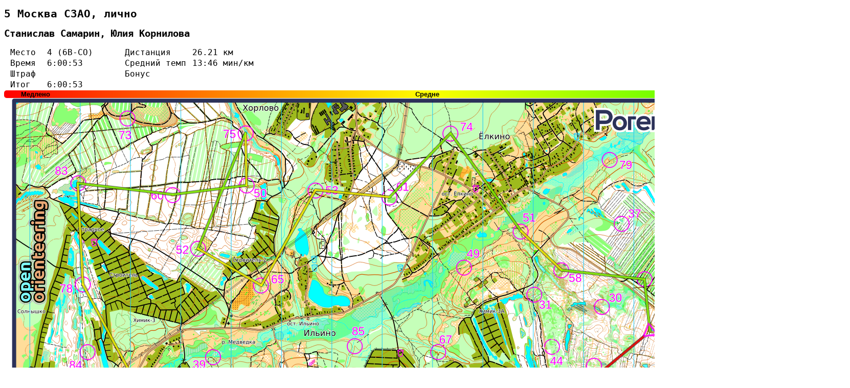

--- FILE ---
content_type: text/html; charset=utf-8
request_url: https://forestadventure.ru/2023/fa/team5.html
body_size: 2299
content:
<!DOCTYPE html>
<html>
<head>
    <meta http-equiv="Content-Type" content="text/html" charset="utf-8">
    <title>5 Москва СЗАО, лично | Рогейн ЁЛКИНО-2 Лопатинские рудники</title>
    <link rel="stylesheet" href="style.css">
</head>
<body>
    <h1>5 Москва СЗАО, лично</h1>
    <h2>Станислав Самарин, Юлия Корнилова</h2>
    <table class="team">
        <tr><td>Место</td><td>4 (6В-СО)</td><td>Дистанция</td><td>26.21 км</td></tr>
        <tr><td>Время</td><td>6:00:53</td><td>Средний темп</td><td>13:46 мин/км</td></tr>
        <tr><td>Штраф</td><td></td><td>Бонус</td><td></td></tr>
        <tr><td>Итог</td><td>6:00:53</td></tr>
    </table>
    <svg width="1654px" height="1169px">
        <defs>
            <linearGradient id="grad">
                <stop offset="0%" stop-color="rgb(255,0,0)"/>
                <stop offset="50%" stop-color="rgb(255,255,0)"/>
                <stop offset="100%" stop-color="rgb(0,255,0)"/>
            </linearGradient>
            <style type="text/css"><![CDATA[
                .course { stroke-opacity: 0.8; stroke-width: 4; stroke-linecap: round; stroke-linejoin: round; fill: none; }
                .shadow {
                    -webkit-filter: drop-shadow(3px 3px 2px rgba(0, 0, 0, .8));
                    filter: drop-shadow(3px 3px 2px rgba(0, 0, 0, .8));
                }
                .small { font: bold 13px sans-serif; }
            ]]></style>
        </defs>
        <image xlink:href="map.png" />
        <rect rx="5" width=1654 height="15" fill="url(#grad)"/>
        <text class="small" x="2%" y="12" text-anchor="start">Медлено</text>
        <text class="small" x="50%" y="12" text-anchor="middle">Средне</text>
        <text class="small" x="98%" y="12" text-anchor="end">Быстро</text>
        <polyline class="shadow" stroke="black" stroke-opacity="0.6" stroke-width="6" stroke-linejoin="round" stroke-linecap="round" fill="none" points="1251 482, 1090 616, 994 585, 1053 720, 912 717, 738 709, 932 904, 1082 957, 876 1070, 652 1076, 386 1100, 186 971, 131 727, 324 698, 154 380, 144 182, 330 204, 474 186, 472 84, 379 310, 503 382, 609 195, 754 209, 873 84, 1011 276, 1090 352, 1252 370, 1263 472, " />
        <line class="course" x1="1251" y1="482" x2="1090" y2="616" stroke="rgb(255,0,0)"/>
        <line class="course" x1="1090" y1="616" x2="994" y2="585" stroke="rgb(128,128,128)"/>
        <line class="course" x1="994" y1="585" x2="1053" y2="720" stroke="rgb(141,255,0)"/>
        <line class="course" x1="1053" y1="720" x2="912" y2="717" stroke="rgb(255,254,0)"/>
        <line class="course" x1="912" y1="717" x2="738" y2="709" stroke="rgb(141,255,0)"/>
        <line class="course" x1="738" y1="709" x2="932" y2="904" stroke="rgb(141,255,0)"/>
        <line class="course" x1="932" y1="904" x2="1082" y2="957" stroke="rgb(255,254,0)"/>
        <line class="course" x1="1082" y1="957" x2="876" y2="1070" stroke="rgb(141,255,0)"/>
        <line class="course" x1="876" y1="1070" x2="652" y2="1076" stroke="rgb(141,255,0)"/>
        <line class="course" x1="652" y1="1076" x2="386" y2="1100" stroke="rgb(141,255,0)"/>
        <line class="course" x1="386" y1="1100" x2="186" y2="971" stroke="rgb(255,254,0)"/>
        <line class="course" x1="186" y1="971" x2="131" y2="727" stroke="rgb(141,255,0)"/>
        <line class="course" x1="131" y1="727" x2="324" y2="698" stroke="rgb(255,254,0)"/>
        <line class="course" x1="324" y1="698" x2="154" y2="380" stroke="rgb(255,254,0)"/>
        <line class="course" x1="154" y1="380" x2="144" y2="182" stroke="rgb(255,252,0)"/>
        <line class="course" x1="144" y1="182" x2="330" y2="204" stroke="rgb(141,255,0)"/>
        <line class="course" x1="330" y1="204" x2="474" y2="186" stroke="rgb(141,255,0)"/>
        <line class="course" x1="474" y1="186" x2="472" y2="84" stroke="rgb(255,254,0)"/>
        <line class="course" x1="472" y1="84" x2="379" y2="310" stroke="rgb(141,255,0)"/>
        <line class="course" x1="379" y1="310" x2="503" y2="382" stroke="rgb(255,254,0)"/>
        <line class="course" x1="503" y1="382" x2="609" y2="195" stroke="rgb(255,254,0)"/>
        <line class="course" x1="609" y1="195" x2="754" y2="209" stroke="rgb(255,249,0)"/>
        <line class="course" x1="754" y1="209" x2="873" y2="84" stroke="rgb(141,255,0)"/>
        <line class="course" x1="873" y1="84" x2="1011" y2="276" stroke="rgb(141,255,0)"/>
        <line class="course" x1="1011" y1="276" x2="1090" y2="352" stroke="rgb(255,250,0)"/>
        <line class="course" x1="1090" y1="352" x2="1252" y2="370" stroke="rgb(141,255,0)"/>
        <line class="course" x1="1252" y1="370" x2="1263" y2="472" stroke="rgb(141,255,0)"/>
        <polyline stroke="black" stroke-opacity="0.8" stroke-width="1" fill-opacity="0.8" fill="rgb(255,0,0)" points="1089 614, 1109 591, 1118 602, 1091 618, " />
        <polyline class="shadow" stroke="magenta" stroke-opacity="0.8" stroke-width="3" fill="none" points="1251 482, 1260 457, 1277 477, 1251 482, " />
    </svg>
    <table class="blueTable">
        <thead>
        <tr>
<th>КП</th><th>Время</th><th>Сплит</th><th>Расстояние, км</th><th>Темп, мин/км</th><th>Место / оба напр.</th>        </tr>
        </thead>
        <tfoot>
        <tr>
<th></th><th></th><th></th><th>26.21</th><th>13:46</th><th></th>        </tr>
        </tfoot>
        <tbody>
        <tr>
<td>S</td><td></td><td></td><td></td><td></td><td></td>        </tr>
        <tr>
<td>38</td><td>21:15:10</td><td>21:15:10</td><td>1.15 / 1.15</td><td>18:32:08</td><td>1(1) / 1(1)</td>        </tr>
        <tr>
<td>54</td><td>20:03</td><td>4:53</td><td>0.51 / 1.66</td><td>0:59</td><td>6(17) / 6(43)</td>        </tr>
        <tr>
<td>56</td><td>26:05</td><td>6:02</td><td>0.75 / 2.40</td><td>8:05</td><td>5(21) / 12(49)</td>        </tr>
        <tr>
<td>57</td><td>37:24</td><td>11:19</td><td>0.72 / 3.12</td><td>15:49</td><td>21(22) / 54(64)</td>        </tr>
        <tr>
<td>70</td><td>46:30</td><td>9:06</td><td>0.89 / 4.00</td><td>10:15</td><td>10(19) / 27(55)</td>        </tr>
        <tr>
<td>63</td><td>1:00:19</td><td>13:49</td><td>1.40 / 5.40</td><td>9:52</td><td>2(6) / 5(16)</td>        </tr>
        <tr>
<td>55</td><td>1:14:26</td><td>14:07</td><td>0.81 / 6.21</td><td>17:31</td><td>10(13) / 24(35)</td>        </tr>
        <tr>
<td>71</td><td>1:25:22</td><td>10:56</td><td>1.19 / 7.40</td><td>9:09</td><td>11(23) / 16(42)</td>        </tr>
        <tr>
<td>77</td><td>1:38:03</td><td>12:41</td><td>1.14 / 8.54</td><td>11:07</td><td>9(29) / 19(55)</td>        </tr>
        <tr>
<td>72</td><td>1:51:54</td><td>13:51</td><td>1.35 / 9.90</td><td>10:13</td><td>7(22) / 21(46)</td>        </tr>
        <tr>
<td>80</td><td>2:10:41</td><td>18:47</td><td>1.21 / 11.11</td><td>15:30</td><td>7(11) / 28(37)</td>        </tr>
        <tr>
<td>81</td><td>2:27:10</td><td>16:29</td><td>1.27 / 12.38</td><td>12:59</td><td>9(13) / 22(36)</td>        </tr>
        <tr>
<td>68</td><td>2:41:32</td><td>14:22</td><td>0.99 / 13.37</td><td>14:32</td><td>17(22) / 33(38)</td>        </tr>
        <tr>
<td>78</td><td>3:08:19</td><td>26:47</td><td>1.84 / 15.21</td><td>14:33</td><td>1(1) / 2(2)</td>        </tr>
        <tr>
<td>83</td><td>3:31:22</td><td>23:03</td><td>1.01 / 16.22</td><td>22:50</td><td>18(19) / 44(49)</td>        </tr>
        <tr>
<td>60</td><td>3:41:21</td><td>9:59</td><td>0.95 / 17.16</td><td>10:33</td><td>20(34) / 29(47)</td>        </tr>
        <tr>
<td>50</td><td>3:48:12</td><td>6:51</td><td>0.74 / 17.90</td><td>9:15</td><td>14(21) / 18(27)</td>        </tr>
        <tr>
<td>75</td><td>3:55:33</td><td>7:21</td><td>0.52 / 18.42</td><td>14:09</td><td>60(70) / 85(99)</td>        </tr>
        <tr>
<td>52</td><td>4:09:42</td><td>14:09</td><td>1.24 / 19.66</td><td>11:23</td><td>2(3) / 2(3)</td>        </tr>
        <tr>
<td>65</td><td>4:21:48</td><td>12:06</td><td>0.72 / 20.39</td><td>16:42</td><td>36(41) / 60(72)</td>        </tr>
        <tr>
<td>53</td><td>4:40:09</td><td>18:21</td><td>1.09 / 21.48</td><td>16:49</td><td>8(9) / 32(37)</td>        </tr>
        <tr>
<td>61</td><td>5:07:16</td><td>27:07</td><td>0.74 / 22.22</td><td>36:44</td><td>30(30) / 102(103)</td>        </tr>
        <tr>
<td>74</td><td>5:15:26</td><td>8:10</td><td>0.88 / 23.10</td><td>9:17</td><td>7(28) / 36(88)</td>        </tr>
        <tr>
<td>51</td><td>5:29:04</td><td>13:38</td><td>1.20 / 24.30</td><td>11:21</td><td>4(8) / 12(22)</td>        </tr>
        <tr>
<td>58</td><td>5:48:20</td><td>19:16</td><td>0.56 / 24.85</td><td>34:29</td><td>15(17) / 48(51)</td>        </tr>
        <tr>
<td>20</td><td>5:56:58</td><td>8:38</td><td>0.83 / 25.69</td><td>10:21</td><td>1(5) / 2(10)</td>        </tr>
        <tr>
<td>F</td><td>6:00:53</td><td>3:55</td><td>0.53 / 26.21</td><td>7:26</td><td>6(27) / 6(27)</td>        </tr>
        </tbody>
    </table>
</body>
</html>